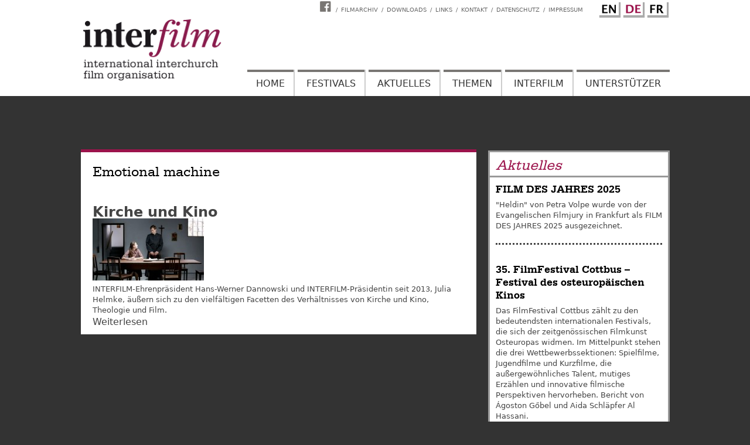

--- FILE ---
content_type: text/html; charset=UTF-8
request_url: https://www.inter-film.org/de/schlagworte/emotional-machine
body_size: 5824
content:
<!DOCTYPE html>
<html lang="de" dir="ltr">
  <head>
    <meta charset="utf-8" />
<script>var _paq = _paq || [];(function(){var u=(("https:" == document.location.protocol) ? "https://piwik.evangelisch.de/" : "http://piwik.evangelisch.de/");_paq.push(["setSiteId", "41"]);_paq.push(["setTrackerUrl", u+"matomo.php"]);_paq.push(["disableCookies"]);if (!window.matomo_search_results_active) {_paq.push(["trackPageView"]);}_paq.push(["setIgnoreClasses", ["no-tracking","colorbox"]]);_paq.push(["enableLinkTracking"]);var d=document,g=d.createElement("script"),s=d.getElementsByTagName("script")[0];g.type="text/javascript";g.defer=true;g.async=true;g.src="/sites/default/files/matomo/matomo.js?t8ov1l";s.parentNode.insertBefore(g,s);})();</script>
<meta name="Generator" content="Drupal 10 (https://www.drupal.org)" />
<meta name="MobileOptimized" content="width" />
<meta name="HandheldFriendly" content="true" />
<meta name="viewport" content="width=device-width, initial-scale=1.0" />
<link rel="icon" href="/themes/custom/interfilm/favicon.ico" type="image/vnd.microsoft.icon" />
<link rel="alternate" hreflang="en" href="https://www.inter-film.org/schlagworte/emotional-machine" />

    <title>Emotional machine | inter-film.org</title>
    <link rel="icon" type="image/png" href="/themes/custom/interfilm/images/favicon/favicon-96x96.png" sizes="96x96" />
    <link rel="icon" type="image/svg+xml" href="/themes/custom/interfilm/images/favicon/favicon.svg" />
    <link rel="shortcut icon" href="/themes/custom/interfilm/images/favicon/favicon.ico" />
    <link rel="apple-touch-icon" sizes="180x180" href="/themes/custom/interfilm/images/favicon/apple-touch-icon.png" />
    <meta name="apple-mobile-web-app-title" content="interfilm" />
    <link rel="manifest" href="/themes/custom/interfilm/images/favicon/site.webmanifest" />
    <link rel="stylesheet" media="all" href="/sites/default/files/css/css_h--gUXEVazvx5kGEFKBDo_Fr7CCdqq2XzRO-QDMO6S0.css?delta=0&amp;language=de&amp;theme=interfilm&amp;include=eJwdxFEKwCAIANALtTyTlQtBM9I2uv1g7-NVWwRt7YmScYdV0ykUlHgErZtFoYsVlMvjCI-e_HiQQkGn9DC9Dv9ZrW2hD_vhH3Q" />
<link rel="stylesheet" media="all" href="/sites/default/files/css/css_bcaFJW_06q-jnO8g4EmuM2QpcMS5JzxFG3CD7yL-XBY.css?delta=1&amp;language=de&amp;theme=interfilm&amp;include=eJwdxFEKwCAIANALtTyTlQtBM9I2uv1g7-NVWwRt7YmScYdV0ykUlHgErZtFoYsVlMvjCI-e_HiQQkGn9DC9Dv9ZrW2hD_vhH3Q" />

    
  </head>
  <body class="page-emotional-machine section-schlagworte lang-de path-taxonomy">
    <a href="#main-content" class="visually-hidden focusable skip-link">
      Direkt zum Inhalt
    </a>
    
      <div class="dialog-off-canvas-main-canvas" data-off-canvas-main-canvas>
    <div class="layout-container">

  <header role="banner">
      <div class="region region-header">
    <nav role="navigation" aria-labelledby="block-interfilm-metaheaderde-menu" id="block-interfilm-metaheaderde" class="m-meta m-meta-header lang-de block block-menu navigation menu--meta-header-de">
            
  <h2 class="visually-hidden" id="block-interfilm-metaheaderde-menu">Meta Header DE</h2>
  

        
              <ul class="menu">
                    <li class="menu-item">
        <a href="https://www.facebook.com/interfilminternational">Interfilm Facebook</a>
              </li>
                <li class="menu-item">
        <a href="/de/filmarchiv" title="Filmarchiv von interfilm" data-drupal-link-system-path="filmarchiv">Filmarchiv</a>
              </li>
                <li class="menu-item">
        <a href="/de/downloads" data-drupal-link-system-path="node/10">Downloads</a>
              </li>
                <li class="menu-item">
        <a href="/de/links" data-drupal-link-system-path="node/12579">Links</a>
              </li>
                <li class="menu-item">
        <a href="/de/kontakt" data-drupal-link-system-path="node/3">Kontakt</a>
              </li>
                <li class="menu-item">
        <a href="/de/datenschutz" data-drupal-link-system-path="node/5714">Datenschutz</a>
              </li>
                <li class="menu-item">
        <a href="/de/impressum" data-drupal-link-system-path="node/4">Impressum</a>
              </li>
        </ul>
  


  </nav>
<div class="language-switcher-language-url b-language block block-language block-language-blocklanguage-interface" id="block-interfilm-sprachumschalter" role="navigation">
  
    
      <ul class="links"><li hreflang="en" data-drupal-link-system-path="taxonomy/term/64"><a href="/schlagworte/emotional-machine" class="language-link" hreflang="en" data-drupal-link-system-path="taxonomy/term/64">English</a></li><li hreflang="de" data-drupal-link-system-path="taxonomy/term/64" class="is-active" aria-current="page"><a href="/de/schlagworte/emotional-machine" class="language-link is-active" hreflang="de" data-drupal-link-system-path="taxonomy/term/64" aria-current="page">German</a></li><li hreflang="fr" data-drupal-link-system-path="taxonomy/term/64"><a href="/fr/schlagworte/emotional-machine" class="language-link" hreflang="fr" data-drupal-link-system-path="taxonomy/term/64">French</a></li></ul>
  </div>
<div id="block-interfilm-site-branding" class="b-logo block block-system block-system-branding-block">
  
    
        <a href="/de" rel="home" class="site-logo">
      <img src="/themes/custom/interfilm/logo.svg" alt="Startseite" />
    </a>
      </div>
<div id="block-interfilm-interfilm-block-6" class="m-main-toggle block block-block-content block-block-content6b143c71-545a-4f1c-9c8a-22a7758518ec">
  
    
      
            <div class="clearfix text-formatted field field--name-body field--type-text-with-summary field--label-hidden field__item"><div class="field-link l-toggle l-menu"><a href="/menu">Menu</a></div></div>
      
  </div>
<nav role="navigation" aria-labelledby="block-interfilm-mainmenude-menu" id="block-interfilm-mainmenude" class="m-main m-main-de lang-de block block-menu navigation menu--main-menu-de">
            
  <h2 class="visually-hidden" id="block-interfilm-mainmenude-menu">Main Menu (DE)</h2>
  

        
              <ul class="menu">
                    <li class="menu-item">
        <a href="/de" data-drupal-link-system-path="&lt;front&gt;">Home</a>
              </li>
                <li class="menu-item menu-item--expanded">
        <a href="/de/festivals" data-drupal-link-system-path="festivals">Festivals</a>
                                <ul class="menu">
                    <li class="menu-item">
        <a href="/de/auszeichnungen" data-drupal-link-system-path="auszeichnungen">Auszeichnungen</a>
              </li>
        </ul>
  
              </li>
                <li class="menu-item menu-item--expanded">
        <a href="/de/aktuelles" data-drupal-link-system-path="aktuelles">Aktuelles</a>
                                <ul class="menu">
                    <li class="menu-item">
        <a href="/de/veranstaltungen" data-drupal-link-system-path="veranstaltungen">Veranstaltungen</a>
              </li>
        </ul>
  
              </li>
                <li class="menu-item">
        <a href="/de/dossiers" data-drupal-link-system-path="dossiers">Themen</a>
              </li>
                <li class="menu-item menu-item--expanded">
        <a href="/de/ueber-uns-0" data-drupal-link-system-path="node/23">Interfilm</a>
                                <ul class="menu">
                    <li class="menu-item">
        <a href="/de/ueber-uns-0" data-drupal-link-system-path="node/23">Über uns</a>
              </li>
                <li class="menu-item">
        <a href="/de/geschichte" data-drupal-link-system-path="node/24">Geschichte</a>
              </li>
                <li class="menu-item">
        <a href="/de/praesidium-und-vorstand" data-drupal-link-system-path="node/26">Vorstand</a>
              </li>
                <li class="menu-item">
        <a href="/de/redaktion" data-drupal-link-system-path="node/25">Redaktion</a>
              </li>
                <li class="menu-item">
        <a href="/de/mitgliedschaft" data-drupal-link-system-path="node/27">Mitgliedschaft</a>
              </li>
        </ul>
  
              </li>
                <li class="menu-item menu-item--expanded">
        <a href="/de/unterstuetzer/institutionelle-mitglieder" data-drupal-link-system-path="unterstuetzer/institutionelle-mitglieder">Unterstützer</a>
                                <ul class="menu">
                    <li class="menu-item">
        <a href="/de/unterstuetzer/supporter" data-drupal-link-system-path="unterstuetzer/supporter">Förderer</a>
              </li>
                <li class="menu-item">
        <a href="/de/unterstuetzer/institutionelle-mitglieder" data-drupal-link-system-path="unterstuetzer/institutionelle-mitglieder">Institutionelle Mitglieder</a>
              </li>
                <li class="menu-item">
        <a href="/de/unterstuetzer/partnerorganisationen" data-drupal-link-system-path="unterstuetzer/partnerorganisationen">Partnerorganisationen</a>
              </li>
        </ul>
  
              </li>
        </ul>
  


  </nav>

  </div>

  </header>

  

    <div class="region region-highlighted">
    <div data-drupal-messages-fallback class="hidden"></div>
<div id="block-interfilm-page-title" class="block block-core block-page-title-block">
  
    
      
  <h1 class="page-title">Emotional machine</h1>


  </div>

  </div>


  

  <main role="main">
    <a id="main-content" tabindex="-1"></a>

    <div class="layout-content">
        <div class="region region-content">
    <div id="block-interfilm-system-main" class="block block-system block-system-main-block">
  
    
      <div class="views-element-container"><div class="view view-taxonomy-term view-id-taxonomy_term view-display-id-page_1 js-view-dom-id-29d4503a9d9b987ce472f435dcd13e1c38c2dd7c5c288bfb892c53c1a8590137">
  
    
      <div class="view-header">
      <div id="taxonomy-term-64" class="taxonomy-term vocabulary-schlagworte">
  
    
  <div class="content">
    
  </div>
</div>

    </div>
      
      <div class="view-content">
          <div class="views-row"><article>

  
      <h2>
      <a href="/de/dossiers/kirche-und-kino" rel="bookmark"><span class="field field--name-title field--type-string field--label-hidden">Kirche und Kino</span>
</a>
    </h2>
    

  
  <div>
    
            <div class="field field--name-field-drp-bild-teaser field--type-druport-asset field--label-hidden field__item">  <div  class="druport-asset druport-image druport-daid--u-qegbo82wbx86fh06ljohj00059772 druport-dfid-i-96"">
    <img loading="lazy" src="//static.evangelisch.de/get/?daid=-u-qegbO82WBx86Fh06ljOHJ00059772&amp;dfid=i-96" alt="" title=""/>
              </div>
</div>
      
            <div class="field field--name-field-kurztext field--type-string-long field--label-hidden field__item">INTERFILM-Ehrenpräsident Hans-Werner Dannowski und INTERFILM-Präsidentin seit 2013, Julia Helmke, äußern sich zu den vielfältigen Facetten des Verhältnisses von Kirche und Kino, Theologie und Film.</div>
        <div class="node__links">
    <ul class="links inline"><li><a href="/de/dossiers/kirche-und-kino" rel="tag" title="Kirche und Kino" hreflang="de">Weiterlesen<span class="visually-hidden"> über Kirche und Kino</span></a></li></ul>  </div>

  </div>

</article>
</div>

    </div>
  
      
          </div>
</div>

  </div>

  </div>


        <div class="region region-content-right">
    <div class="views-element-container b-226 b-16 b-18 block block-views block-views-blockv226-b226" id="block-interfilm-views-block-v226-b226">
  
      <h2>Aktuelles</h2>
    
      <div><div class="view view-v226 view-id-v226 view-display-id-b226 js-view-dom-id-8d548cc90272b8f58298b411d7e79a759aa4c43efd56fe105890f659f65fae96">
  
    
      
      <div class="view-content">
          <div class="views-row"><div class="views-field views-field-title"><span class="field-content"><a href="/de/artikel/film-des-jahres-2025/12849" hreflang="de">FILM DES JAHRES 2025</a></span></div><div class="views-field views-field-field-kurztext"><div class="field-content">&quot;Heldin&quot; von Petra Volpe wurde von der Evangelischen Filmjury in Frankfurt als FILM DES JAHRES 2025 ausgezeichnet.</div></div></div>
    <div class="views-row"><div class="views-field views-field-title"><span class="field-content"><a href="/de/artikel/35-filmfestival-cottbus-festival-des-osteuropaeischen-kinos/12847" hreflang="de">35. FilmFestival Cottbus – Festival des osteuropäischen Kinos</a></span></div><div class="views-field views-field-field-kurztext"><div class="field-content">Das FilmFestival Cottbus zählt zu den bedeutendsten internationalen Festivals, die sich der zeitgenössischen Filmkunst Osteuropas widmen. Im Mittelpunkt stehen die drei Wettbewerbssektionen: Spielfilme, Jugendfilme und Kurzfilme, die außergewöhnliches Talent, mutiges Erzählen und innovative filmische Perspektiven hervorheben. Bericht von Ágoston Gőbel und Aida Schläpfer Al Hassani.</div></div></div>

    </div>
  
          </div>
</div>

  </div>
<div class="views-exposed-form b-220 f-01 b-16 block block-views block-views-exposed-filter-blockv005-filmarchiv" data-drupal-selector="views-exposed-form-v005-filmarchiv" id="block-interfilm-hervorgehobenesformularv005filmarchiv">
  
      <h2>Filmsuche</h2>
    
      <form action="/de/filmarchiv" method="get" id="views-exposed-form-v005-filmarchiv" accept-charset="UTF-8">
  <div class="form--inline clearfix">
  <div class="js-form-item form-item js-form-type-textfield form-type-textfield js-form-item-title form-item-title">
      <label for="edit-title">Titel enthält</label>
        <input placeholder="Titel enthält" data-drupal-selector="edit-title" type="text" id="edit-title" name="title" value="" size="30" maxlength="128" class="form-text" />

        </div>
<div class="js-form-item form-item js-form-type-textfield form-type-textfield js-form-item-year form-item-year">
      <label for="edit-year"> Erscheinungsjahr</label>
        <input placeholder=" Erscheinungsjahr" data-drupal-selector="edit-year" type="text" id="edit-year" name="year" value="" size="30" maxlength="128" class="form-text" />

        </div>
<div class="js-form-item form-item js-form-type-entity-autocomplete form-type-entity-autocomplete js-form-item-director form-item-director">
      <label for="edit-director">Regisseur</label>
        <input data-drupal-selector="edit-director" class="form-autocomplete form-text" data-autocomplete-path="/de/entity_reference_autocomplete/taxonomy_term/default/bFsZsCJKtL0YU1m9_mGErWVwS5grZj2pMVTq5mTHUKA" type="text" id="edit-director" name="director" value="" size="60" maxlength="128" />

        </div>
<div class="js-form-item form-item js-form-type-entity-autocomplete form-type-entity-autocomplete js-form-item-country form-item-country">
      <label for="edit-country">Land</label>
        <input data-drupal-selector="edit-country" class="form-autocomplete form-text" data-autocomplete-path="/de/entity_reference_autocomplete/taxonomy_term/default/0w9ChIX5G9ZvGnBeghhCqqpT921OVMiJyQe_9JSPcM8" type="text" id="edit-country" name="country" value="" size="60" maxlength="128" />

        </div>
<div data-drupal-selector="edit-actions" class="form-actions js-form-wrapper form-wrapper" id="edit-actions"><input data-drupal-selector="edit-submit-v005" type="submit" id="edit-submit-v005" value="Suchen" class="button js-form-submit form-submit" />
</div>

</div>

</form>

  </div>
<div class="search-block-form b-search-fulltext f-01 b-16 block block-search container-inline" data-drupal-selector="search-block-form" id="block-interfilm-suchformular" role="search">
  
      <h2>Volltextsuche</h2>
    
      <form action="/de/search/node" method="get" id="search-block-form" accept-charset="UTF-8">
  <div class="js-form-item form-item js-form-type-search form-type-search js-form-item-keys form-item-keys form-no-label">
      <label for="edit-keys" class="visually-hidden">Suche</label>
        <input title="Die Begriffe eingeben, nach denen gesucht werden soll." data-drupal-selector="edit-keys" type="search" id="edit-keys" name="keys" value="" size="15" maxlength="128" class="form-search" />

        </div>
<div data-drupal-selector="edit-actions" class="form-actions js-form-wrapper form-wrapper" id="edit-actions--2"><input data-drupal-selector="edit-submit" type="submit" id="edit-submit" value="Suche" class="button js-form-submit form-submit" />
</div>

</form>

  </div>

  </div>

    </div>

  </main>

      <footer role="contentinfo">
              <div class="region region-footer">
    <div id="block-interfilm-block-1" class="b-223 b-223a block block-block-content block-block-content656894f7-adc9-479f-a85c-25e35fa1129f">
  
      <h2>Themen</h2>
    
      
            <div class="clearfix text-formatted field field--name-body field--type-text-with-summary field--label-hidden field__item"><div class="box-content">
<div class="box-row box-row-1 first"><a href="/dossiers">Dossiers</a></div>
<div class="box-row box-row-2"><a href="/aktuelles">Aktuelles</a></div>
<div class="box-row box-row-3 last"><a href="/filmarchiv">Filme</a></div>
</div></div>
      
  </div>
<div class="views-element-container b-223 b-223b block block-views block-views-blockv012-b223b" id="block-interfilm-views-block-v012-b223b">
  
      <h2>Schlagworte</h2>
    
      <div><div class="view view-v012 view-id-v012 view-display-id-b223b js-view-dom-id-1fdef26c38193da35256e1e05127694a44b920013f2f5920d162c64227f02360">
  
    
      
      <div class="view-content">
          <div class="views-row"><div class="views-field views-field-name"><span class="field-content"><a href="/schlagworte/unterdrueckung" hreflang="en">Unterdrückung</a></span></div></div>
    <div class="views-row"><div class="views-field views-field-name"><span class="field-content"><a href="/schlagworte/storytelling" hreflang="en">storytelling</a></span></div></div>
    <div class="views-row"><div class="views-field views-field-name"><span class="field-content"><a href="/schlagworte/interreligious-dialogue" hreflang="en">Interreligious Dialogue</a></span></div></div>
    <div class="views-row"><div class="views-field views-field-name"><span class="field-content"><a href="/schlagworte/conventions" hreflang="en">conventions</a></span></div></div>
    <div class="views-row"><div class="views-field views-field-name"><span class="field-content"><a href="/schlagworte/youth" hreflang="en">youth</a></span></div></div>
    <div class="views-row"><div class="views-field views-field-name"><span class="field-content"><a href="/schlagworte/independent-journalism" hreflang="en">independent journalism</a></span></div></div>
    <div class="views-row"><div class="views-field views-field-name"><span class="field-content"><a href="/schlagworte/religion" hreflang="en">Religion</a></span></div></div>
    <div class="views-row"><div class="views-field views-field-name"><span class="field-content"><a href="/schlagworte/time" hreflang="en">time</a></span></div></div>
    <div class="views-row"><div class="views-field views-field-name"><span class="field-content"><a href="/schlagworte/rebellion" hreflang="en">Rebellion</a></span></div></div>
    <div class="views-row"><div class="views-field views-field-name"><span class="field-content"><a href="/schlagworte/cinema" hreflang="en">cinema</a></span></div></div>
    <div class="views-row"><div class="views-field views-field-name"><span class="field-content"><a href="/schlagworte/childhood" hreflang="en">childhood</a></span></div></div>
    <div class="views-row"><div class="views-field views-field-name"><span class="field-content"><a href="/schlagworte/gefuehlsmaschine" hreflang="en">Gefühlsmaschine</a></span></div></div>
    <div class="views-row"><div class="views-field views-field-name"><span class="field-content"><a href="/schlagworte/film-des-monats" hreflang="en">FILM DES MONATS</a></span></div></div>
    <div class="views-row"><div class="views-field views-field-name"><span class="field-content"><a href="/schlagworte/kritik" hreflang="en">Kritik</a></span></div></div>
    <div class="views-row"><div class="views-field views-field-name"><span class="field-content"><a href="/schlagworte/rumaenien" hreflang="en">Rumänien</a></span></div></div>
    <div class="views-row"><div class="views-field views-field-name"><span class="field-content"><a href="/schlagworte/cinema" hreflang="en">cinema</a></span></div></div>
    <div class="views-row"><div class="views-field views-field-name"><span class="field-content"><a href="/schlagworte/wasser" hreflang="en">Wasser</a></span></div></div>
    <div class="views-row"><div class="views-field views-field-name"><span class="field-content"><a href="/schlagworte/passion" hreflang="en">Passion</a></span></div></div>
    <div class="views-row"><div class="views-field views-field-name"><span class="field-content"><a href="/schlagworte/chile" hreflang="en">Chile</a></span></div></div>
    <div class="views-row"><div class="views-field views-field-name"><span class="field-content"><a href="/schlagworte/generationenkonflikt" hreflang="en">Generationenkonflikt</a></span></div></div>
    <div class="views-row"><div class="views-field views-field-name"><span class="field-content"><a href="/schlagworte/familiy" hreflang="en">familiy</a></span></div></div>
    <div class="views-row"><div class="views-field views-field-name"><span class="field-content"><a href="/schlagworte/schuld" hreflang="en">Schuld</a></span></div></div>
    <div class="views-row"><div class="views-field views-field-name"><span class="field-content"><a href="/schlagworte/heros-journey" hreflang="en">hero&#039;s journey</a></span></div></div>
    <div class="views-row"><div class="views-field views-field-name"><span class="field-content"><a href="/schlagworte/rebellion" hreflang="en">Rebellion</a></span></div></div>
    <div class="views-row"><div class="views-field views-field-name"><span class="field-content"><a href="/schlagworte/religion" hreflang="en">Religion</a></span></div></div>
    <div class="views-row"><div class="views-field views-field-name"><span class="field-content"><a href="/schlagworte/russland" hreflang="en">Russland</a></span></div></div>
    <div class="views-row"><div class="views-field views-field-name"><span class="field-content"><a href="/schlagworte/abtreibung" hreflang="en">Abtreibung</a></span></div></div>
    <div class="views-row"><div class="views-field views-field-name"><span class="field-content"><a href="/schlagworte/passion" hreflang="en">Passion</a></span></div></div>
    <div class="views-row"><div class="views-field views-field-name"><span class="field-content"><a href="/schlagworte/schuld" hreflang="en">Schuld</a></span></div></div>
    <div class="views-row"><div class="views-field views-field-name"><span class="field-content"><a href="/schlagworte/chile" hreflang="en">Chile</a></span></div></div>

    </div>
  
          </div>
</div>

  </div>
<div id="block-interfilm-block-2" class="b-223 b-223c block block-block-content block-block-content9edc989e-e518-4a8d-8ff0-c4228a4aac94">
  
      <h2>Links</h2>
    
      
            <div class="clearfix text-formatted field field--name-body field--type-text-with-summary field--label-hidden field__item"><div class="box-content b-Impressum">
<div class="box-row box-row-1 first"><a href="http://www.epd-film.de" target="_blank">epd-Film</a></div>
<div class="box-row box-row-2"><a href="http://www.filmdesmonats.de" target="_blank">FIILM DES MONATS</a></div>
<div class="box-row box-row-3"><a href="http://www.ezef.de" target="_blank">EZEF</a></div>
<div class="box-row box-row-4 last"><a href="http://www.medientipp.ch/index.php" target="_blank">Medientipp</a></div>
</div></div>
      
  </div>

  </div>

          </footer>
  
</div>
  </div>

    
    <script type="application/json" data-drupal-selector="drupal-settings-json">{"path":{"baseUrl":"\/","pathPrefix":"de\/","currentPath":"taxonomy\/term\/64","currentPathIsAdmin":false,"isFront":false,"currentLanguage":"de"},"pluralDelimiter":"\u0003","suppressDeprecationErrors":true,"ajaxPageState":{"libraries":"eJxtiUEOg0AIRS9E5UgGR2poQCbAaLx903bThZv_Xt5vHoxrjE460Shvbl25GD7No2bqgn8-vxJkL46nqOGmvpA-soX0ujvqUtk3MCo3xx8gryw2XCgZDuEz8buT-TqU3548OZ0","theme":"interfilm","theme_token":null},"ajaxTrustedUrl":{"\/de\/search\/node":true,"\/de\/filmarchiv":true},"matomo":{"disableCookies":true,"trackColorbox":false,"trackMailto":true},"user":{"uid":0,"permissionsHash":"192d4bf87233afcd0cb138880a4fce6ac3f6c975492df5ab9cd206895afde2e3"}}</script>
<script src="/sites/default/files/js/js_Pp-Fz_LIjIBkkNiYORy-XFJlcf9aRqYWCcu75p0XeM4.js?scope=footer&amp;delta=0&amp;language=de&amp;theme=interfilm&amp;include=eJxNyEEOgDAIAMEPVXlSg4gGA0Io_b8xXjztZMmTYc8ZqCvOcnIL5eL2Ps_qGAI_92s0uYvzEDU41TfUZVBK1GiG5ebw5QFeiSPK"></script>

  </body>
</html>


--- FILE ---
content_type: text/css
request_url: https://www.inter-film.org/sites/default/files/css/css_bcaFJW_06q-jnO8g4EmuM2QpcMS5JzxFG3CD7yL-XBY.css?delta=1&language=de&theme=interfilm&include=eJwdxFEKwCAIANALtTyTlQtBM9I2uv1g7-NVWwRt7YmScYdV0ykUlHgErZtFoYsVlMvjCI-e_HiQQkGn9DC9Dv9ZrW2hD_vhH3Q
body_size: 7871
content:
/* @license GPL-2.0-or-later https://www.drupal.org/licensing/faq */
body{font-size:100%;}#skip-to-nav,#page{font-size:0.875em;line-height:1.5em;}body,caption,th,td,input,textarea,select,option,legend,fieldset{font-family:Verdana,Tahoma,"DejaVu Sans",sans-serif;}pre,code,kbd,samp,tt,var{font-family:"Courier New","DejaVu Sans Mono",monospace;}h1,h2,h3,h4,h5,h6,p,blockquote,pre,ul,ol,dl,hr,table,fieldset{margin:0;}p{}blockquote{margin-left:2em;margin-right:2em;}pre{font-size:1.1em;margin:1.364em 0;}hr{height:1px;border:1px solid #666;}address{}ul,ol{margin-left:0;padding-left:0;}.item-list ul{margin:1.5em 0;padding:0 0 0 2em;}ul ul,ul ol,ol ol,ol ul,.item-list ul ul,.item-list ul ol,.item-list ol ol,.item-list ol ul{margin:0;}li{margin:0;padding:0;}.item-list ul li,ul.menu li,li.expanded,li.collapsed,li.leaf{margin:0;padding:0;list-style:none;}ul{list-style-type:none;}ul ul{list-style-type:disc;}ul ul ul{list-style-type:square;}ul ul ul ul{list-style-type:none;}ol{list-style-type:decimal;}ol ol{list-style-type:lower-alpha;}ol ol ol{list-style-type:decimal;}dl{}dt{margin:0;padding:0;}dd{margin:0 0 0 2em;padding:0;}table{border-collapse:collapse;}th{text-align:left;padding:0;border-bottom:none;}tbody{border-top:none;}form{margin:0;padding:0;}fieldset{padding:0.5em;}img{border:0;}abbr,acronym{border-bottom:1px dotted #666;cursor:help;white-space:nowrap;}.node-unpublished div.unpublished,.comment-unpublished div.unpublished{height:0;overflow:visible;color:#d8d8d8;font-size:75px;line-height:1;font-family:Impact,"Arial Narrow",Helvetica,sans-serif;font-weight:bold;text-transform:uppercase;text-align:center;word-wrap:break-word;}
@font-face{font-family:'serifa_std65_bold';src:url(/themes/custom/interfilm/fonts/serifastd-bold-webfont.eot);src:url(/themes/custom/interfilm/fonts/serifastd-bold-webfont.eot#iefix) format('embedded-opentype'),url(/themes/custom/interfilm/fonts/serifastd-bold-webfont.woff) format('woff'),url(/themes/custom/interfilm/fonts/serifastd-bold-webfont.ttf) format('truetype'),url(/themes/custom/interfilm/fonts/serifastd-bold-webfont.svg#serifa_std65_bold) format('svg');font-weight:normal;font-style:normal;}@font-face{font-family:'serifa_std55_roman';src:url(/themes/custom/interfilm/fonts/serifastd-roman-webfont.eot);src:url(/themes/custom/interfilm/fonts/serifastd-roman-webfont.eot#iefix) format('embedded-opentype'),url(/themes/custom/interfilm/fonts/serifastd-roman-webfont.woff) format('woff'),url(/themes/custom/interfilm/fonts/serifastd-roman-webfont.ttf) format('truetype'),url(/themes/custom/interfilm/fonts/serifastd-roman-webfont.svg#serifa_std55_roman) format('svg');font-weight:normal;font-style:normal;}@font-face{font-family:'serifa_std45_light';src:url(/themes/custom/interfilm/fonts/serifastd-light-webfont.eot);src:url(/themes/custom/interfilm/fonts/serifastd-light-webfont.eot#iefix) format('embedded-opentype'),url(/themes/custom/interfilm/fonts/serifastd-light-webfont.woff) format('woff'),url(/themes/custom/interfilm/fonts/serifastd-light-webfont.ttf) format('truetype'),url(/themes/custom/interfilm/fonts/serifastd-light-webfont.svg#serifa_std45_light) format('svg');font-weight:normal;font-style:normal;}@font-face{font-family:'serifa_std75_black';src:url(/themes/custom/interfilm/fonts/serifastd-black-webfont.eot);src:url(/themes/custom/interfilm/fonts/serifastd-black-webfont.eot#iefix) format('embedded-opentype'),url(/themes/custom/interfilm/fonts/serifastd-black-webfont.woff) format('woff'),url(/themes/custom/interfilm/fonts/serifastd-black-webfont.ttf) format('truetype'),url(/themes/custom/interfilm/fonts/serifastd-black-webfont.svg#serifa_std75_black) format('svg');font-weight:normal;font-style:normal;}
body{font-family:"Lucida Grande","Lucida Sans Unicode","Lucida Sans","DejaVu Sans",Verdana,sans-serif;line-height:1.4em;color:#444;}body{background-color:#333;margin:0;padding:0;}header{background:#fff;position:fixed;width:calc(100% - 20px);padding:0 10px;height:55px;left:0;top:0px;z-index:10;}.toolbar-fixed header{top:39px;}.layout-container .region-highlighted{margin:75px 10px 0;border-top:5px solid #9B134B;background:#fff;padding:20px 20px 0;width:calc(100% - 60px);}.layout-container .layout-content{display:grid;}.layout-container .layout-content > .region-content{background:#fff;margin:-10px 10px 10px;}.layout-container .layout-content > .region-content-right{margin:0px 10px 10px;}.page-dossiers .layout-container .region-highlighted,.page-festivals .layout-container .region-highlighted,.page-aktuelles .layout-container .region-highlighted{height:0;}.page-festivals .layout-container .layout-content > .region-content-right{margin:10px;}.page-dossiers .layout-container .layout-content > .region-content-right,.page-aktuelles .layout-container .layout-content > .region-content-right{margin:-23px 10px 10px;}.page-dossiers h1.page-title,.page-festivals h1.page-title,.page-aktuelles h1.page-title{font-family:'serifa_std65_bold',serif;font-size:30px;font-style:italic;font-weight:normal;line-height:1.2em;color:#D7D6D5;position:relative;top:-70px;}.page-festivals h1.page-title{top:-70px;}footer[role="contentinfo"]{margin:0;padding:10px;background:#000;color:#fff;}@media all and (min-width:768px){}@media all and (min-width:1024px){.block-page-title-block{padding:0 20px;min-height:60px;}.layout-container .region-highlighted{margin:255px 0px 0 calc(50% - (1005px / 2));padding:20px 0px 1px;width:675px;}.layout-container .layout-content{grid-template-rows:auto;grid-template-columns:675px calc(100% - 675px - 20px);max-width:1005px;margin:0 auto;gap:0 20px;padding-bottom:20px;}.layout-container .layout-content > .region-content{margin:0;padding:10px 20px;width:635px;align-self:start;}.layout-container .layout-content > .region-content-right{margin:-84px 0px 10px;}header{position:absolute;width:calc(100% - 0px);padding:0;height:164px;}footer{display:flex;flex-wrap:wrap;justify-content:center;}.region.region-footer{width:1005px;display:flex;gap:0 20px;}.region.region-footer-bottom{width:calc(1005px / 3 - 10px);}.page-festivals .layout-container .layout-content > .region-content-right{margin:-25px 10px 10px;}}
header a{text-decoration:none;}.b-logo{grid-column:2/3;grid-row:1/2;}.b-logo a{margin:10px auto 0;width:137px;display:block;}.b-language{grid-column:3/4;grid-row:1/2;}.m-main-toggle{grid-column:1/2;grid-row:1/2;padding-top:17px;}.region.region-header{display:grid;grid-template-columns:35px calc(100% - 35px - 130px) 130px;grid-template-rows:55px;width:100%;}.m-main-toggle a{background:transparent no-repeat url(/themes/custom/interfilm/images/svg/menu.svg) 0 0;display:block;width:30px;height:30px;text-indent:-2000px;overflow:hidden;}.region.region-footer .block > h2,.region.region-footer-bottom .block > h2{font-family:'serifa_std65_bold',Georgia,sans serif;font-style:italic;font-size:16px;text-transform:uppercase;color:#85194C;}.region.region-footer .block a,.region.region-footer-bottom .block a{text-decoration:none;}.b-223{padding:1rem 0;}.b-223 .box-row,.b-223 .views-row{display:inline-block;font-size:13px;margin-right:15px}@media all and (min-width:768px){}@media all and (min-width:1024px){.b-logo a{width:245px;background:no-repeat transparent url(/themes/custom/interfilm/images/logo.png) left top / contain;display:block;height:110px;margin-top:30px;}.b-logo a img{display:none;}.m-main-toggle{display:none;}.region.region-header{grid-template-columns:215px auto 145px;grid-template-rows:45px 74px 45px;max-width:1005px;margin:0 auto;}.m-meta{grid-column:2/3;grid-row:1/2;}.m-main{grid-column:2/4;grid-row:3/4;}.b-logo{grid-column:1/2;grid-row:1/4;}}
.m-main{display:none;}.m-main.active{display:block;position:absolute;top:55px;width:calc(100% - 20px);background:#fff;left:0;padding:0 10px 20px;}.m-main.active > ul > li{border-top:4px solid #666;padding:10px 5px;font-size:16px;text-transform:uppercase;}.m-main.active > ul > li > ul > li{border-top:1px solid #666;margin:5px 0 0;padding:5px 0 0px;font-size:14px;text-transform:none;}.m-meta{display:none;}body:not(.user-logged-in) .m-user{display:none;}.b-language{width:130px;}.b-language li.fr{display:block;}.b-language ul{padding-left:6px;text-align:right;}.b-language li{display:inline-block;margin-right:5px;text-align:left;}.b-language li a{overflow:hidden;text-indent:-2000px;cursor:pointer;display:block;}.b-language li.en a{background-position:0 -254px;}.b-language li.en a:hover,.i18n-en .b-language-switch li.en a{background-position:0 -390px;}.b-language li.de a{background-position:0 -299px;}.b-language li[hreflang="de"] a:hover,.lang-de .b-language li[hreflang="de"] a{background:transparent no-repeat url(/themes/custom/interfilm/images/svg/btn_language-de-active.svg) 5px 1px / 80% auto;}.b-language li[hreflang="en"] a:hover,.lang-en .b-language li[hreflang="en"] a{background:transparent no-repeat url(/themes/custom/interfilm/images/svg/btn_language-en-active.svg) 5px 1px / 80% auto;}.b-language li[hreflang="fr"] a:hover,.lang-fr .b-language li[hreflang="fr"] a{background:transparent no-repeat url(/themes/custom/interfilm/images/svg/btn_language-fr-active.svg) 5px 1px / 80% auto;}.b-language .locale-untranslated{display:none;visibility:hidden;}.b-language li a{width:36px;height:26px;box-shadow:3px 4px 1px #ababab;}.b-language li a[hreflang="fr"]{background:transparent no-repeat url(/themes/custom/interfilm/images/svg/btn_language-fr.svg) 5px 1px / 80% auto;}.b-language li a[hreflang="en"]{background:transparent no-repeat url(/themes/custom/interfilm/images/svg/btn_language-en.svg) 5px 1px / 80% auto;}.b-language li a[hreflang="de"]{background:transparent no-repeat url(/themes/custom/interfilm/images/svg/btn_language-de.svg) 5px 1px / 80% auto;}.b-languageh li.de a:hover,.i18n-de .b-language li.de a,.b-language li.en a:hover,.i18n-en .b-language li.en a,.b-language li.fr a:hover,.i18n-f .b-language li.fr a{background-position:5px 1px;}@media screen and (max-width:767px){.m-user{display:none;}}.m-user ul{margin:10px 0 0 70px}.m-user ul li{display:inline-block;padding:5px 8px;margin:0 2px 0 0;background-color:#ededed}.m-user ul li:hover,.m-user ul li.menu-item--active-trail{background-color:#444;color:#fff;}.block-local-tasks-block{position:fixed;bottom:0;left:0;width:100%;background:#fff;height:50px;z-index:100;}.block-local-tasks-block ul{text-align:center;margin:10px 0;}.block-local-tasks-block ul li{display:inline-block;background:#ddd;padding:5px 10px;border-radius:10px;margin:0 6px}.block-local-tasks-block ul li.is-active,.block-local-tasks-block ul li:hover{background-color:#444;color:#fff;}.block-local-tasks-block ul li a{text-decoration:none;text-transform:uppercase;letter-spacing:.1rem;font-weight:700;}@media all and (min-width:768px){}@media all and (min-width:1024px){.b-language{width:145px;}.m-meta,.m-main{display:block;}.m-meta ul{text-align:right;}.m-meta li{display:inline-block;}.m-meta li::after{content:"/";}.m-meta li:last-child::after{content:"";}.m-meta a{color:#666;padding:0 3px;}.m-meta li:first-child a{background:url(/themes/custom/interfilm/images/facebook18-01.png) no-repeat scroll 0 0 transparent;display:inline-block;height:18px;margin:2px 0 0 0;overflow:hidden;text-indent:-2000px;width:18px;text-align:left;}.m-main ul.menu{text-align:right;font-family:"Lucida Grande","Lucida Sans Unicode","Lucida Sans","DejaVu Sans",Verdana,sans-serif;text-transform:uppercase;color:#333;}.m-main ul.menu > li{display:inline-block;border-right:2px solid #CCCCCC;font-size:16px;height:45px;padding:0;position:relative;}.m-main ul.menu > li:last-child{border:none;}.m-main ul.menu > li > a{color:#333;border-top:4px solid #797673;padding:0 15px;height:41px;line-height:39px;display:block}.m-main ul.menu > li > ul{display:none;text-align:left;background:#fff;}.m-main ul.menu > li > ul > li{display:block;}.m-main ul.menu > li.menu-item--active-trail > ul{display:block;position:absolute;background:none;text-align:right;width:620px;right:0;}.lang-fr .m-main ul.menu > li.menu-item--active-trail > ul{width:790px;}.m-main ul.menu > li.menu-item--active-trail > ul > li{display:inline-block;border:none;height:40px;}.m-main ul.menu > li.menu-item--active-trail > ul > li a{display:inline-block;color:#D7D6D4;border:none;padding:0 10px;}.m-main ul.menu > li.menu-item--active-trail > ul > li a.is-active,.m-main ul.menu > li.menu-item--active-trail > ul > li a:hover{background:#797673}}
h1,.h-01,.b-289 a > .field-title{font-size:24px;line-height:1.2em;}h1.page-title{color:#000;margin:0;font-family:'serifa_std55_roman',Georgia,sana-serif;font-weight:normal;}.page-node-type-unterstuetzer #content .section h1.page-title,.page-node-type-person #content .section h1.page-title,.page-node-type-page #content .section h1.page-title,.page-node-type-dossier #content .section h1.page-title,.page-node-type-article #content .section h1.page-title,.page-node-type-film #content .section h1.page-title,.page-node-type-festivaljahrgang #content .section h1.page-title{color:#000;margin:0 0 10px;font-family:'serifa_std55_roman',Georgia,sana-serif;font-weight:bold;font-style:normal;}h1.page-title .field--name-title.field--type-string{font-size:30px;}.field-name-field-untertitel{font-family:'serifa_std55_roman',Georgia,sana-serif;font-size:18px;font-weight:bold;color:#86194C;line-height:20px;padding-bottom:20px;}.page-node-type-festivaljahrgang .field-name-field-untertitel{padding-bottom:0px;width:100%;}h3,.h-03,.search-results h3.title{font-size:16px;line-height:19px;margin:10px 0 2px 0;}.view-v010 .views-field-title,.b-221 .views-field-title,.b-226 .views-field-title{color:#000;font-family:'serifa_std65_bold',Georgia,sana-serif;font-size:18px;margin-bottom:6px;}.view-v010 .views-field-title:hover,.b-221 .views-field-title:hover,.b-226 .views-field-title:hover{color:#9b134b;}@media all and (min-width:768px){}@media all and (min-width:1024px){}
.views-field-field-kurztext,.field--name-field-kurztext{font-family:"Lucida Grande","Lucida Sans Unicode","Lucida Sans","DejaVu Sans",Verdana,sans-serif;font-size:13px;color:#444;line-height:1.4em;}.field--name-field-artikel,.field--name-field-downloads{border-top:3px solid #85194C;clear:left;margin-top:30px;}.field--name-field-artikel .field__label,.field--name-field-downloads .field__label{color:#891B4D;font-family:'serifa_std65_bold',Georgia,serif;font-size:18px;font-style:italic;font-weight:normal;padding:3px 0 15px;}.field--name-field-artikel .field__item h2{font-family:'serifa_std55_roman',Georgia,sana-serif;font-size:18px;font-weight:bold;line-height:1.2em;margin:0 0 15px}.field--name-field-artikel .field__item a{text-decoration:none}.field--name-field-untertitel{font-family:"Lucida Grande","Lucida Sans Unicode","Lucida Sans","DejaVu Sans",Verdana,sans-serif;font-size:13px;color:#444;line-height:1.4em;}.field--name-field-title-english{font-family:'serifa_std55_roman',Georgia,serif;font-size:22px;line-height:1.2em;padding-bottom:6px;}.views-field-created,.views-field-field-datum,.views-field-field-ort,.views-field-field-date{color:#797672;font-size:12px;text-transform:uppercase;}.field--name-field-untertitel{font-family:'serifa_std55_roman',Georgia,sana-serif;font-size:18px;font-weight:bold;color:#86194C;line-height:20px;padding-bottom:20px;}.field--name-field-date,.field--name-field-ort{display:inline-block;color:#86194C;font-family:'serifa_std55_roman',Georgia,sana-serif;font-size:18px;font-weight:bold;line-height:20px;padding-bottom:3px;margin-bottom:0;}.field--name-field-ort::before{content:"/ "}.views-field-field-jury-title,.views-field-field-jury-title-2{color:#000;font-family:'serifa_std65_bold',Georgia,sana-serif;font-size:18px;margin-bottom:6px;}.views-field-field-jury-title-2{border-top:2px solid #999;margin:0 -10px;padding:10px}.views-field-field-jury-text,.views-field-field-jury-text-2{margin:0 0 10px;}.views-field-field-vorsitzende-titel,.views-field-field-vorsitzende-titel-2{color:#9B134B;border-bottom:1px solid;margin-bottom:6px;}.field--name-field-beruf-qulifikation{hyphens:auto;}.field--name-field-festival-geschichte .field__label{font-weight:700;}.field-auszeichnungen .field-label{color:#85194C;float:left;font-family:'serifa_std55_roman',Georgia,serif;font-size:16px;font-weight:normal;padding:0 4px 0 0;}.field-auszeichnungen .field-film-regie,.field-auszeichnungen .field-film-laender{font-family:'serifa_std55_roman',Georgia,serif;font-size:16px;line-height:1.2}.field-auszeichnung-text p{margin:0 0 1rem;}.field--name-field-herkunftslaender .field__item{display:inline-block;}.field--name-field-herkunftslaender .field__item a:after{content:",";}.field--name-field-herkunftslaender .field__item:last-child a:after{content:"";}
img{max-width:100%;}.druport-dfid-i-99{float:left;margin:0 20px 0px 0;}.druport-copyright,.druport-description,.druport-description p,.druport-field-credit,.druport-field-credit p{font-family:"Lucida Grande","Lucida Sans Unicode","Lucida Sans","DejaVu Sans",Verdana,sans-serif;color:#333333;font-size:11px;line-height:13px;text-align:right;margin-bottom:0;padding-right:5px;}.block-system-main-block .druport-dfid-i-94{float:left;margin:0 20px 20px 0;}.druport-asset.druport-dfid-i-97{float:left;margin:0 20px 20px 0;}.block-system-main-block .druport-dfid-i-98{float:left;margin:0 20px 20px 0;}video{max-width:100%;}@media all and (min-width:768px){}@media all and (min-width:1024px){}
a{color:currentColor;}.m-meta{font-family:"Lucida Grande","Lucida Sans Unicode","Lucida Sans","DejaVu Sans",Verdana,sans-serif;font-size:10px;text-transform:uppercase;color:#666;}article .field--name-body p{font-size:15px;line-height:1.4em;margin-bottom:.7em;}@media all and (min-width:768px){}@media all and (min-width:1024px){}
a:hover{color:#85194C;}.l-all,.b-288 .views-field-view-node .field-content{background:url(/themes/custom/interfilm/images/icons_interfilm.png) no-repeat scroll right 3px rgba(0,0,0,0);display:inline-block;height:25px;padding:0 25px 0 0;}.l-all:hover,.b-288 .views-field-view-node .field-content:hover{background-position:right -27px;}.l-all a,.b-288 .views-field-view-node .field-content a{display:inline-block;padding-top:1px;font-family:"Lucida Sans Unicode","Lucida Grande","sans-serif";font-size:13px;text-transform:uppercase;line-height:29px;color:#85194C;}.l-more,.node-readmore,.section-dossiers .field--name-field-artikel .field__item .node__links,.view-v002 .views-field-view-node,.view-v010 .views-field-view-node,.view-v011 .views-field-view-node,.view-v230 .views-row .views-field-view-node,.view-v240 .views-row .views-field-view-node,.b-021 .views-field-view-node,.b-219 .views-field-view-node,.b-221 .views-field-view-node,.b-222 .views-field-view-node,.b-225 .views-field-view-node,.b-228 .node__links,.b-236 .node__links,.b-250 .views-row .views-field-view-node,.b-251 .views-row .views-field-view-node{font-family:'serifa_std65_bold',Georgia,sans-serif;font-size:15px;display:inline;}.l-more a,.node-readmore a,.section-dossiers .field--name-field-artikel .field__item .node__links a,.view-v002 .views-field-view-node,.view-v010 .views-field-view-node,.view-v011 .views-field-view-node,.view-v230 .views-row .views-field-view-node,.view-v240 .views-row .views-field-view-node,.b-021 .views-field-view-node,.b-219 .views-field-view-node a,.b-222 .views-field-view-node a,.b-228 .node__links,.b-236 .node__links,.b-250 .views-row .views-field-view-node a,.b-251 .views-row .views-field-view-node a{color:#85194C;}@media all and (min-width:768px){}@media all and (min-width:1024px){}
.b-16{border:3px solid #999;margin-bottom:20px;}.b-16.f-01{background:#d7d6d5;}.b-16 > h2{border-bottom:3px solid #999999;color:#9B134B;font-family:'serifa_std55_roman';font-size:25px;font-style:italic;font-weight:normal;line-height:25px;margin:0;padding:10px 10px 5px;text-transform:inherit;}.b-16 .view-content,.b-16 form{padding:10px;}.b-16 form .form-item{width:100%;margin:.125rem 0 1rem;}.b-16 .views-row{margin-bottom:2em;}.b-16 .views-row:last-child{margin-bottom:0;}.b-16 a{text-decoration:none;}.b-16 .view-footer{background:none repeat scroll 0 0 #999999;height:27px;margin:0;text-align:right;}.b-021{border-top:3px solid #9B134B;padding-top:0px;}.b-021 > h2{font-family:"serifa_std55_roman",sans-serif;padding-top:1px;font-style:italic;font-size:18px;text-transform:uppercase;color:#85194C;}.b-021 .view-content > h3{display:none;}.b-021 .views-row{border-bottom:3px solid;margin:20px 0;padding-bottom:20px;width:100%;}.b-021 .views-row .views-field-title{color:#000;float:left;font-family:"serifa_std65_bold",Georgia,sans serif;font-size:30px;line-height:1.1em;padding:9px 0;width:100%;}.b-021 .views-row .field-auszeichnung-title{font-family:'serifa_std55_roman',"Times New Roman",serif;font-size:18px;font-style:italic;margin-top:0.5em;color:#86194C;border-top:1px dotted #000;padding-top:10px;width:100%;}.b-021 .views-field-field-vorsitzende,.b-021 .views-field-field-mitglieder{display:inline-block;}.b-021 .views-field-field-vorsitzende .field-content::before{content:"Jury: ";font-weight:700;}.b-021 .views-field-field-vorsitzende .field-content::after{content:", ";}.b-021 .views-field-field-vorsitzende .field-content:empty::after{content:"";padding:0 4px 0 0;}.b-021 .field-film-title{font-family:"serifa_std65_bold";font-size:24px;font-weight:normal;margin:13px 0;width:100%;}.b-021 .field-film-regie li:first-child::before{content:"Regie: ";font-weight:700;}.b-021 .field-film-regie li::after,.b-021 .field-film-laender li::after{content:",";padding-right:4px;}.b-021 .field-film-laender{padding-right:4px;}.b-021 .field-film-regie,.b-021 .field-film-regie li
.b-021 .field-film-laender,.b-021 .field-film-laender li
.b-021 .field-film-jahr{display:inline-block;}.b-021 .field-auszeichnungen.box{display:flex;flex-wrap:wrap-reverse;}.b-021 .field-auszeichnungen.box .box-row{width:100%;}.b-021 .field-film-laender li{display:inline-block;}.b-218,.b-219,.b-221,.b-222,.b-225,.b-226,.b-227,.b-228,.b-229,.b-236,.b-237,.b-238,.b-246,.b-248,.b-249,.b-250,.b-288{background-color:#fff;}.b-018{background:none repeat scroll 0 0 #D7D6D5;}.b-018 .views-label{color:#85194C;display:block;float:left;font-family:'serifa_std55_roman',Georgia,serif;font-size:16px;font-weight:normal;width:120px;clear:left;text-transform:none;}.b-018 .field-content{color:#333333;display:block;font-family:"Lucida Grande","Lucida Sans Unicode","Lucida Sans","DejaVu Sans",Verdana,sans-serif;font-size:14px;font-weight:bold;line-height:18px;margin-left:120px;}.b-018 .views-field{line-height:18px;font-size:14px;margin-bottom:5px;}.b-218{padding:10px;border-top:5px solid #85194C;}.b-218 > h2{font-family:'serifa_std65_bold',Georgia,sans serif;font-style:italic;font-size:18px;text-transform:uppercase;color:#85194C;}.b-218 .view-content,.b-219 .view-content{padding:15px 0;}.b-218 a{text-decoration:none;}.b-218 .views-row{border-bottom:3px dotted #000000;margin-bottom:15px;padding-bottom:15px;}.b-218 .views-row:last-child{border-bottom:none;margin-bottom:0px;padding-bottom:0px;}.b-218 .views-row .views-field-field-drp-bild-teaser{margin:0 20px 0 0;float:left;}.b-218 .views-row .views-field-created{color:#797672;font-size:12px;text-transform:uppercase;}.b-218 .views-row .views-field-title{font-family:'serifa_std65_bold',Georgia,sana-serif;font-size:1.25rem;line-height:1.2;}.b-218 .views-row .views-field-field-kurztext,.b-218 .views-row .views-field-field-kurztext .field-content{display:inline;font-size:1.0625rem;line-height:1.4em;}.b-218 .views-row .views-field-view-node{display:inline;font-size:15px;color:#85194C;font-family:'serifa_std65_bold',Georgia,sans-serif;padding-left:4px;}.b-219 .view-content{padding:10px;}.b-219 .views-field-title{font-family:"Lucida Sans Unicode","Lucida Grande","sans-serif";font-size:18px;line-height:1.2em;color:#333;}.b-220 input::placeholder{opacity:0;}.b-221 div.views-field-view-node{text-align:right;display:block;color:#9B134B;}.b-222 .views-field-title:hover{color:#9B134B;}.b-225 .views-field-title{line-height:18px;margin-bottom:10px;color:#9b134b;font-family:'serifa_std65_bold',Georgia,sans-serif;}.b-225 .views-field-field-videos{display:none;}.b-225 .views-row{border-bottom:1px dotted #000000;margin-bottom:15px;padding-bottom:15px;}.b-225 .views-row:last-child{border-bottom:none;margin-bottom:0px;padding-bottom:0px;}.b-227 .views-field-title{font-family:"serifa_std65_bold",Georgia,sana-serif;font-size:1.5rem;padding-bottom:5px;}.b-227 .views-field-field-regisseure,.b-227 .views-field-field-herkunftslaender,.b-227 .views-field-field-erscheinungsjahr{color:#86194C;font-family:'serifa_std55_roman',Georgia,sana-serif;font-weight:bold;}.b-227 .views-field-field-herkunftslaender,.b-227 .views-field-field-erscheinungsjahr{display:inline-block;padding-right:4px}.b-227 .views-field-field-title-english,.b-227 .views-field-field-title-french,.b-227 .views-field-field-deutscher-verleih-titel{font-family:'serifa_std55_roman',Georgia,serif;font-size:18px;margin-bottom:10px;}.b-228 h2{font-size:17px;font-weight:normal;margin:0 0 6px;}.b-228 .druport-credit,.b-228 .druport-description{display:none;}.b-228 .field--name-field-drp-bild-teaser{float:left;margin:0 20px 0 0;}.b-228 .views-field-field-mitglieder > .field-content > .item-list > ul,.b-228 .views-field-field-mitglieder-2 > .field-content > .item-list > ul{margin:0;padding:0;}.b-228 .views-field-field-mitglieder > .field-content > .item-list > ul > li,.views-field-field-mitglieder-2 article{border-top:1px solid #000;clear:left;margin:10px 0;padding:10px 0;}.b-228 .view-content .views-field-field-mitglieder-2 .field-content{color:#fff;font-size:0;line-height:0;}.b-228 .view-content .views-field-field-mitglieder-2 .field-content article{color:#444;font-size:16px;line-height:1.4em;}.region-content .b-229{border:none;clear:left;border-top:3px solid #85194C;margin-top:20px;}.b-230,.b-229,.b-240,.b-241{clear:left;border-top:3px solid #85194C;margin-top:20px;}.b-230 > h2,.b-229 > h2,.b-240 > h2,.b-241 > h2{font-family:'serifa_std65_bold',Georgia,sans serif;font-style:italic;font-size:18px;text-transform:uppercase;color:#85194C;border:none;padding-top:2px;}.b-230 .view-content{padding-top:10px;}.b-230 .views-row{min-height:115px;margin-bottom:1em;}.b-230 .views-field-field-drp-bild-teaser{float:left;margin:0 20px 0 0;}.b-230 .views-field-title{font-family:'serifa_std55_roman',"Times New Roman",serif;font-size:1.5em;line-height:1.2em;}.b-236 .views-row h2{font-size:1rem;line-height:1.2;margin:0 0 .5rem;}.b-241 > h2{text-transform:none;}.b-241a + .b-241b{border-top:3px dotted #000;}.b-241a + .b-241b > h2{display:none;}.b-246 .views-field-title{font-weight:700;margin:0 0 .5rem;}.b-248{background-color:#D7D6D5;}.b-248 .field--name-field-filme{padding:10px;}.b-248 .field__item{border-bottom:3px dotted;margin-bottom:10px;padding-bottom:10px;}.b-248 .field__item:last-child{border:none;margin-bottom:0;}.region-content .b-249{background:none;border:none;padding:0;margin:20px 0 0;}.region-content .b-249 .view-header{font-family:'serifa_std65_bold',Georgia,sans serif;font-style:italic;font-size:18px;text-transform:uppercase;color:#85194C;border:none;padding-top:2px;border-top:3px solid;}.region-content .b-249 .view-content{padding:10px 0;}.region-content .b-249 .views-field-field-title-auszeichnungen{display:none;}.region-content .b-249 .views-field-title{font-size:0.875rem;line-height:1.5rem;}.region-content .b-249  .views-field-title-1{display:block;font-family:"serifa_std55_roman",Georgia,sana-serif;font-size:30px;margin:5px 0 0px;line-height:1em;}.views-field-field-title-english,.views-field-field-deutscher-verleih-titel,.views-field-field-title-french{font-family:'serifa_std55_roman',Georgia,serif;font-size:16px;}.region-content .b-249 .views-field-field-regisseure{display:block;margin:5px 0 5px 225px;}.region-content .b-249 .views-field-field-regisseure .field-content::before{content:"Regie:";float:left;color:#85194C;display:block;font-family:'serifa_std55_roman',Georgia,serif;font-size:16px;font-weight:normal;margin-right:5px;}.region-content .b-249 .views-field-field-herkunftslaender,.region-content .b-249 .views-field-field-erscheinungsjahr{display:inline-block;}.region-content .b-249 .views-field-field-herkunftslaender .field-content::after{content:",";padding-right:3px;}.region-content .b-249 .views-field-body{clear:left;}.b-249 .field-auszeichnung-bild-teaser{float:left;margin:0 20px 20px 0;}.b-249 .views-field-field-herkunftslaender li,.b-249 .views-field-field-regisseure li{display:inline-block;margin-right:4px;}.b-249 .views-field-field-herkunftslaender li::after,.b-249 .views-field-field-regisseure li::after{content:",";}.b-249 .views-field-field-herkunftslaender li:last-child::after,.b-249 .views-field-field-regisseure li:last-child::after{content:"";}.b-249 .views-field-field-erscheinungsjahr{display:block;}.b-249 .box-row{border-bottom:1px dotted #000000;margin-bottom:15px;padding-bottom:15px;}.b-249 .box-row:last-child{border-bottom:none;margin-bottom:0px;padding-bottom:0px;}.b-249 .field-auszeichnung-title{font-size:0.875rem;line-height:1.2}.b-251 .l-toggle a{background:url(/themes/custom/interfilm/images/icons_interfilm.png) no-repeat scroll right -178px transparent;float:right;height:30px;margin-top:-4px;overflow:hidden;text-indent:-3000px;width:30px;}.b-251 .active .l-toggle a{background-position:right -104px;margin-top:-1em;}.b-250,.b-251{border-top:5px solid #881A4C;padding:0 10px;background-color:#fff;}.b-250 .views-row,.b-251 .views-row{position:relative;border-bottom:1px solid;}.b-251 .views-row.active{border-bottom:5px solid #881A4C;padding-bottom:10px;}.b-251 a,.b-250 a{text-decoration:none;}.b-250 .views-field-field-drp-bild-teaser,.b-251 .views-field-field-drp-bild-teaser{float:left;margin:0 20px 0 0;}.b-251 .views-row .views-field-nothing{position:absolute;right:0px;top:20px}.b-251 .views-row .views-field-field-date,.b-251 .views-row .views-field-title{background-color:#fff;color:#000;margin:0 -10px;}.b-250 .views-row .views-field-field-date,.b-251 .views-row .views-field-field-date{font-family:'serifa_std55_roman',Georgia,sana-serif;font-size:18px;padding:10px 30px 0 10px;}.b-250 .views-row .views-field-title,.b-251 .views-row .views-field-title{font-family:'serifa_std65_bold',sans-serif;font-size:18px;line-height:20px;padding:4px 45px 15px 10px;}.b-250 .views-row .views-field-field-date,.b-250 .views-row .views-field-title,.b-251 .views-row.active .views-field-field-date,.b-251 .views-row.active .views-field-title{background-color:#881A4C;color:#fff;margin:0 -10px;border:none;}.b-250 .views-row .views-field-title,.b-251 .views-row.active .views-field-title{margin-bottom:10px;}.b-251 .views-row .views-field-field-kurztext,.b-251 .views-row .views-field-field-drp-bild-teaser,.b-251 .views-row .views-field-view-node{display:none;}.b-251 .views-row.active .views-field-field-kurztext,.b-251 .views-row.active .views-field-field-drp-bild-teaser,.b-251 .views-row.active .views-field-view-node{display:block;}.b-251 .views-row:first-child{padding-bottom:10px;}.b-251 .views-row:first-child .views-field-nothing,.b-250 .views-row:first-child .views-field-nothing{display:none;}.b-250 .views-row:first-child .views-field-field-date,.b-250 .views-row:first-child .views-field-title,.b-251 .views-row:first-child .views-field-field-date,.b-251 .views-row:first-child .views-field-title{background-color:#881A4C;color:#fff;margin:0 -10px;border:none;}.b-250 .views-row:first-child .views-field-title,.b-251 .views-row:first-child .views-field-title{margin-bottom:10px;}.b-250 .views-row:first-child .views-field-field-kurztext,.b-250 .views-row:first-child .views-field-field-drp-bild-teaser,.b-250 .views-row:first-child .views-field-view-node,.b-251 .views-row:first-child .views-field-field-kurztext,.b-251 .views-row:first-child .views-field-field-drp-bild-teaser,.b-251 .views-row:first-child .views-field-view-node{display:block;}.b-250 .views-row:first-child .views-field-title a:hover,.b-250 .views-row.active .views-field-title a:hover,.b-251 .views-row:first-child .views-field-title a:hover,.b-251 .views-row.active .views-field-title a:hover{color:#999;}.b-288 .views-field-view-node{background:none repeat scroll 0 0 #999999;height:27px;margin:5px 0 -10px -10px;text-align:right;width:305px;}.b-288 .views-field-title{margin-bottom:1rem;}@media all and (min-width:768px){}@media all and (min-width:1024px){.b-219 .views-field-field-drp-bild-teaser{float:left;margin:0 20px 0 0;}}
.path-frontpage .region-highlighted .page-title{display:none;}.path-frontpage .layout-container .region-highlighted{border:none;height:0;padding:0;}.path-frontpage .layout-container .layout-content > .region-content{background-color:transparent;}.path-frontpage .layout-container .layout-content > .region-content .block{margin-bottom:20px;}.path-frontpage .layout-container .layout-content > .region-content > .block-system-main-block > article > div > .field--name-body{color:#fff;border:1px solid;height:auto;font-family:'serifa_std55_roman';font-size:18px;padding:10px;margin:0 0 20px;}.path-frontpage .layout-container .layout-content > .region-content > .block-system-main-block > article .field--name-field-empfehlung{background:#fff;padding:10px;}.page-adhesion .layout-container .layout-content > .region-content,.page-adhesion .layout-container .region-highlighted,.page-membership .layout-container .layout-content > .region-content,.page-membership .layout-container .region-highlighted,.page-presidium-and-board .layout-container .layout-content > .region-content,.page-presidium-and-board .layout-container .region-highlighted,.page-presidence-et-conseil-dadministration .layout-container .layout-content > .region-content,.page-presidence-et-conseil-dadministration .layout-container .region-highlighted,.page-propos .layout-container .layout-content > .region-content,.page-propos .layout-container .region-highlighted,.page-ueber-uns-0 .layout-container .layout-content > .region-content,.page-ueber-uns-0 .layout-container .region-highlighted,.page-redaktion .layout-container .layout-content > .region-content,.page-redaktion .layout-container .region-highlighted,.page-redaction .layout-container .layout-content > .region-content,.page-redaction .layout-container .region-highlighted,.page-histoire .layout-container .layout-content > .region-content,.page-histoire .layout-container .region-highlighted,.page-editor .layout-container .layout-content > .region-content,.page-editor .layout-container .region-highlighted,.page-geschichte .layout-container .layout-content > .region-content,.page-geschichte .layout-container .region-highlighted,.page-praesidium-und-vorstand .layout-container .layout-content > .region-content,.page-praesidium-und-vorstand .layout-container .region-highlighted,.page-interfilm .layout-container .layout-content > .region-content,.page-interfilm .layout-container .region-highlighted,.page-kontakt .layout-container .layout-content > .region-content,.page-kontakt .layout-container .region-highlighted,.page-2 .layout-container .layout-content > .region-content,.page-2 .layout-container .region-highlighted,.page-links-0 .layout-container .layout-content > .region-content,.page-links-0.layout-container .region-highlighted,.page-10 .layout-container .layout-content > .region-content,.page-10 .layout-container .region-highlighted,.page-mitgliedschaft .layout-container .layout-content > .region-content,.page-mitgliedschaft .layout-container .region-highlighted,.page-about-us .layout-container .layout-content > .region-content,.page-about-us .layout-container .region-highlighted,.page-history .layout-container .layout-content > .region-content,.page-history .layout-container .region-highlighted,.section-interfilm .layout-container .layout-content > .region-content,.section-interfilm .layout-container .region-highlighted{width:965px;}.section-dossiers .block-page-title-block,.page-node-type-dossier .block-page-title-block{min-height:auto;}.section-dossiers .layout-container .layout-content > .region-content-right,.page-node-type-dossier .layout-container .layout-content > .region-content-right{margin:-54px 0px 10px;}.page-node-type-festivaljahrgang .field--name-field-date,.page-node-type-festivaljahrgang .field--name-field-ort{font-weight:normal;}.page-node-type-film .field--name-field-drp-bild-aufmacher{padding-top:10px;clear:left;margin-bottom:1rem;}.page-node-type-film .field__label{color:#85194C;float:left;font-family:'serifa_std55_roman',Georgia,serif;font-size:16px;font-weight:normal;padding:0 4px 0 0;}.page-node-type-film .field__items{font-family:'serifa_std55_roman',Georgia,serif;font-size:16px;}.page-node-type-film .field--name-field-herkunftslaender .field__item{display:inline-block;}.page-node-type-film .field__items .field__item:last-child::after{content:"";margin-right:0;}.page-node-type-film .field__items .field__item a{text-decoration:none;}.page-node-type-film .field--name-field-erscheinungsjahr,.page-node-type-film .field--name-field-herkunftslaender{float:left;padding-right:4px;}.page-node-type-film .field--name-body{clear:left;}.page-node-type-person .block-system-main-block .field__label{display:none;}.page-node-type-person .block-system-main-block .field--name-body{padding:10px 0 0;}.page-node-type-person .block-system-main-block a{text-decoration:none;}.page-node-type-veranstaltung .block-system-main-block .field__label,.page-node-type-veranstaltung .field--name-field-ort::before{display:none;}.page-node-type-veranstaltung .block-system-main-block .field__item.field--name-field-uhrzeit-oeffnungszeiten{display:inline-block;color:#86194C;font-family:'serifa_std55_roman',Georgia,sana-serif;font-size:18px;font-weight:bold;line-height:20px;}.page-node-type-veranstaltung .block-system-main-block .field__item.field--name-body{border-bottom:1px solid;margin-bottom:1rem;padding:1rem 0;}.page-node-type-veranstaltung .block-system-main-block .field__item.field--name-body p{}.page-node-type-veranstaltung .block-system-main-block .field--name-field-kontakt,.page-node-type-veranstaltung .block-system-main-block .field--name-field-veranstalter{margin-top:.5rem}.page-node-type-veranstaltung .block-system-main-block .field--name-field-uhrzeit-oeffnungszeiten,.page-node-type-veranstaltung .block-system-main-block .field--name-field-ort{display:block;width:100%;}.page-node-type-veranstaltung .block-system-main-block .field--name-field-kontakt .field__label,.page-node-type-veranstaltung .block-system-main-block .field--name-field-veranstalter .field__label{display:block;float:left;font-weight:700;}.page-node-type-veranstaltung .block-system-main-block .field--name-field-kontakt .field__label:after,.page-node-type-veranstaltung .block-system-main-block .field--name-field-veranstalter .field__label:after{content:":";padding-right:4px;}.page-node-type-auszeichnung .field--name-field-drp-bild-teaser{margin:1rem 0;}.page-node-type-auszeichnung .field--name-field-film h2{font-family:'serifa_std55_roman',Georgia,sana-serif;font-size:24px;font-weight:normal;}.page-node-type-auszeichnung .block-system-main-block article article .field--name-field-drp-bild-teaser,.page-node-type-auszeichnung .block-system-main-block article .node__links{display:none;}.page-node-type-auszeichnung .block-system-main-block article h2{margin:0 0 .5rem;}.page-node-type-auszeichnung .block-system-main-block article .field--name-body{margin:1rem 0;}.page-node-type-auszeichnung .block-system-main-block article a{text-decoration:none;}.page-node-type-auszeichnung .block-system-main-block article .field--name-field-regisseure,.page-node-type-auszeichnung .block-system-main-block article .field--name-field-herkunftslaender,.page-node-type-auszeichnung .block-system-main-block article .field--name-field-erscheinungsjahr{font-family:'serifa_std55_roman',Georgia,serif;font-size:16px;}.page-node-type-auszeichnung .block-system-main-block article .field__label{color:#85194C;float:left;padding:0 5px 0 0;}.page-node-type-auszeichnung .block-system-main-block article .field__label:after{content:":";}.page-node-type-auszeichnung .block-system-main-block article .field--name-field-herkunftslaender{float:left;padding-right:5px}@media all and (min-width:768px){}@media all and (min-width:1024px){.path-frontpage .layout-container .layout-content > .region-content-right{margin-top:10px;}.page-jahreslisten-kirchlicher-filmauszeichnungen .field--name-field-artikel article > h2,.page-annual-lists-church-film-awards .field--name-field-artikel article > h2,.page-6341 .field--name-field-artikel article > h2,.section-dossiers .field--name-field-artikel .field__item h2{float:right;width:calc(100% - 225px);margin-bottom:.25rem;}.page-node-type-film .block-page-title-block{min-height:auto;}.page-node-type-film .layout-container .layout-content > .region-content-right{margin:-54px 0 10px;}.page-histoire .layout-container .region-highlighted,.page-redaction .layout-container .region-highlighted,.page-adhesion .layout-container .region-highlighted,.page-history .layout-container .region-highlighted,.page-membership .layout-container .region-highlighted,.page-editor .layout-container .region-highlighted,.page-presidium-and-board .layout-container .region-highlighted,.page-presidence-et-conseil-dadministration .layout-container .region-highlighted,.page-about-us .layout-container .region-highlighted,.page-propos .layout-container .region-highlighted,.page-ueber-uns-0 .layout-container .region-highlighted,.page-interfilm .layout-container .region-highlighted,.page-geschichte .layout-container .region-highlighted,.page-praesidium-und-vorstand .layout-container .region-highlighted,.page-mitgliedschaft .layout-container .region-highlighted,.page-redaktion .layout-container .region-highlighted{padding:20px 40px 1px 0;}.page-histoire .block-page-title-block,.page-histoire .block-page-title-block,.page-redaction .block-page-title-block,.page-adhesion .block-page-title-block,.page-history .block-page-title-block,.page-membership .block-page-title-block,.page-editor .block-page-title-block,.page-presidium-and-board .block-page-title-block,.page-presidence-et-conseil-dadministration .block-page-title-block,.page-about-us .block-page-title-block,.page-propos .block-page-title-block,.page-ueber-uns-0 .block-page-title-block,.page-interfilm .block-page-title-block,.page-geschichte .block-page-title-block,.page-mitgliedschaft .block-page-title-block,.page-praesidium-und-vorstand .block-page-title-block,.page-redaktion .block-page-title-block{min-height:auto;}}
.views-row a{text-decoration:none;}.field--name-field-artikel > .field__items > .field__item{border-bottom:1px dotted #666;margin-bottom:20px;padding-bottom:20px;}.field--name-field-artikel > .field__items > .field__item::Last-child{border:none;margin-bottom:0;}.field--name-field-artikel > .field__items > .field__item .field--name-body{display:none;}.view-v005 .views-row{border-top:3px solid;margin:10px 0 0;padding:10px 0;}.view-v005 .views-field-title{font-family:'serifa_std65_bold',"Georgia","Times New Roman","Times","serif";font-size:1.5em;line-height:1.2em;font-weight:normal;margin-bottom:10px;}.view-v005 .views-field-field-regisseure,.view-v005 .views-field-field-herkunftslaender,.view-v005 .views-field-field-erscheinungsjahr{display:inline-block;font-family:"serifa_std55_roman";font-size:16px;line-height:19px;}.view-v005 .views-field-field-regisseure{color:#9B134B;}.view-v005 .views-field-field-regisseure .field-content::after,.view-v005 .views-field-field-herkunftslaender .field-content::after{content:"|";padding:0 3px;color:#000;}.block-system-main-block > .views-element-container > .view-v010 > .view-content{border-top:2px solid;padding:10px 0;margin:20px 0;border-bottom:2px solid;}.view-v010 .views-row{border-bottom:3px dotted #000000;margin-bottom:15px;padding-bottom:15px;}.view-v010 .views-row:last-child{border-bottom:none;margin-bottom:0;padding-bottom:0;}.view-v002 .views-row{margin-bottom:20px;padding:20px 0;border-bottom:3px solid;}.view-v002 .views-field-title{font-weight:700;}.view-v002 .views-field-field-externe-links{font-family:'serifa_std65_bold',Georgia,sans-serif;font-size:18px;color:#85194C;font-style:italic;margin:5px 0;}.view-v011 .views-row{margin:0 0 20px;}.view-v011 .views-row:last-child{margin:0;}.view-v011 .views-field-field-drp-bild-teaser{float:left;margin:0 20px 0 0;}.view-v014 > .view-content{padding:20px 0 0;}.view-v014 .views-row,.view-v003 .views-row{border-bottom:3px solid #000000;margin-bottom:15px;padding-bottom:15px;}.view-v014 .views-field-field-drp-bild-teaser{float:left;margin:0 15px 0px 0;}.view-v014 .views-field-field-ort{font-family:'serifa_std65_bold',Georgia,sans-serif;font-size:18px;color:#9B134B;text-transform:none;}.view-v014 .views-field-title .field-content > a{font-weight:bold;}.view-v014 .views-field-title .field-content > a:hover{color:#9B134B;}.view-v014 .form-item-year-month-between{display:none;}.view-v014 #edit-year-wrapper{width:25%;float:left;margin-right:20px;}.view-v014 #edit-year-wrapper > fieldset{padding:5px 0 0;border:none;}.view-v226 .views-row{border-bottom:3px dotted;padding-bottom:20px}.view-v226 .views-row:last-child{border-bottom:none;padding-bottom:0px}.view-v240 .views-row{padding:10px 0 0;border-bottom:3px dotted;margin-bottom:10px;}.view-v240 .views-row:last-child{border:none;}.view-v241 .views-row{padding:10px 0;border-bottom:3px dotted;}.view-v241 .views-row:last-child{padding-bottom:0;border:none;}.view-v241 .views-field-field-date,.view-v241 .views-field-field-ort{display:inline-block;padding-right:4px;}.view-v241 .views-field-view-node{display:none;}@media all and (min-width:768px){}@media all and (min-width:1024px){}
.form-item{margin:1.5em 0;width:100%;}.f-01 label{color:#767472;font-size:12px;font-weight:normal;text-transform:uppercase;}.f-01 .form-text{width:calc(100% - 10px);}.f-01 .form-search{width:100%;}.f-01 .form-actions{width:100%;}.f-01 .form-actions .form-submit{float:right;padding:0.5em 1em 0 0;overflow:hidden;cursor:pointer;width:65px;height:21px;background:url(/themes/custom/interfilm/images/bg_suchen_en.png) 0px 0px no-repeat transparent;text-indent:-2000px;border:none;}.f-01 .form-submit:hover,.view-v014 .form-submit:hover{background-position:0px -38px;}.layout-content .view-filters{margin:-21px 0px 0;border-bottom:20px solid #444;padding:0px 10px 20px;background:#d7d6d5;}.view-filters .form-item,.view-filters .form-actions{float:left;margin:1rem 0 0}.view-filters .form-item.form-item-location{width:50%;margin-right:1rem}.view-filters label{display:block;font-weight:700;}.view-filters .form-text,.view-filters .form-select{width:calc(100% - 10px);}.view-filters .form-actions .form-submit{padding:.5em 1em 0 0;overflow:hidden;cursor:pointer;width:65px;height:21px;background:url(/themes/custom/interfilm/images/bg_suchen_en.png) 0px 0px no-repeat transparent;text-indent:-2000px;border:none;position:relative;top:24px;}.view-filters .form-submit:hover{background-position:0px -38px;}select{max-width:100%;}@media all and (min-width:768px){}@media all and (min-width:1024px){.layout-content .view-filters{margin:-31px -20px 0;}.view-filters .form-text,.view-filters .form-select{width:100%;}}
.views-row::after,.b-18 form::after,.b-018 .views-field::after,.b-251 .views-row::after,.field--name-field-artikel > .field__items > .field__item::after{display:table;clear:both;content:"";}ul.pager__items{text-align:right;}ul.pager__items li{display:inline-block;}ul.pager__items li{font-family:"Lucida Sans Unicode","Lucida Grande","sans-serif";font-size:11px;font-weight:normal;text-transform:uppercase;color:#050505;}ul.pager__items li a{text-decoration:none;}ul.pager__items li.is-active,ul.pager__items li:hover{color:#9B134B;}ul.pager__items li.pager__item--next a,ul.pager__items li.pager__item--last a,ul.pager__items li.pager__item--previous a,ul.pager__items li.pager__item--first a{display:inline-block;margin:0;height:20px;width:11px;text-indent:30px;overflow:hidden;}ul.pager__items li.pager__item--next a{background:url(/themes/custom/interfilm/images/bg_pager-next.gif) no-repeat 0px 6px transparent;}ul.pager__items li.pager__item--last a{background:url(/themes/custom/interfilm/images/bg_pager-last.gif) no-repeat 0px 6px transparent;}ul.pager__items li.pager__item--first a{background:url(/themes/custom/interfilm/images/bg_pager-first.gif) no-repeat 0px 6px transparent;}ul.pager__items li.pager__item--previous a{background:url(/themes/custom/interfilm/images/bg_pager-previous.gif) no-repeat 0px 6px transparent;}@media all and (min-width:768px){}@media all and (min-width:1024px){}



--- FILE ---
content_type: image/svg+xml
request_url: https://www.inter-film.org/themes/custom/interfilm/images/svg/btn_language-fr.svg
body_size: 1100
content:
<?xml version="1.0" encoding="utf-8"?>
<!-- Generator: Adobe Illustrator 20.0.0, SVG Export Plug-In . SVG Version: 6.00 Build 0)  -->
<svg version="1.1" id="Ebene_1" xmlns="http://www.w3.org/2000/svg" xmlns:xlink="http://www.w3.org/1999/xlink" x="0px" y="0px"
	 viewBox="0 0 25 25" style="enable-background:new 0 0 25 25;" xml:space="preserve">
<style type="text/css">
	.st0{display:none;}
	.st1{display:inline;}
</style>
<g class="st0">
	<path class="st1" d="M2.3,18.7V6.4h7.7v1.7H4.8v3.4H9v1.6H4.8V17h5.5v1.7H2.3z"/>
	<path class="st1" d="M12.5,18.7V6.4h2.2l5.7,8.4V6.4h2.1v12.3h-2.3l-5.7-8.4v8.4H12.5z"/>
</g>
<g class="st0">
	<path class="st1" d="M2.2,18.6V6.3h5.3c1.9,0,3.4,0.5,4.4,1.5c1,1,1.5,2.5,1.5,4.4c0,2-0.5,3.6-1.6,4.7c-1.1,1.1-2.6,1.7-4.5,1.7
		H2.2z M4.8,16.9h1.9c1.3,0,2.3-0.4,3-1.1c0.7-0.7,1-1.9,1-3.4c0-1.2-0.3-2.1-0.8-2.9C9.5,8.9,9.1,8.5,8.6,8.3S7.3,8,6.3,8H4.8V16.9
		z"/>
	<path class="st1" d="M15.7,18.6V6.3h7.7V8h-5.1v3.4h4.2v1.6h-4.2v3.8h5.5v1.7H15.7z"/>
</g>
<g>
	<path d="M2.3,18.7V6.4H10v1.7H4.8v3.7h4.2v1.7H4.8v5.2H2.3z"/>
	<path d="M12,18.7V6.4h4.6c2.5,0,3.7,1,3.7,3c0,0.8-0.2,1.4-0.6,2.1c-0.4,0.6-1,1.1-1.7,1.4l4,5.7h-3.1l-3-5h-1.4v5H12z M14.4,12H15
		c1.9,0,2.8-0.8,2.8-2.2c0-1.1-0.8-1.6-2.5-1.6h-0.9V12z"/>
</g>
</svg>


--- FILE ---
content_type: image/svg+xml
request_url: https://www.inter-film.org/themes/custom/interfilm/images/svg/btn_language-en.svg
body_size: 1091
content:
<?xml version="1.0" encoding="utf-8"?>
<!-- Generator: Adobe Illustrator 20.0.0, SVG Export Plug-In . SVG Version: 6.00 Build 0)  -->
<svg version="1.1" id="Ebene_1" xmlns="http://www.w3.org/2000/svg" xmlns:xlink="http://www.w3.org/1999/xlink" x="0px" y="0px"
	 viewBox="0 0 25 25" style="enable-background:new 0 0 25 25;" xml:space="preserve">
<style type="text/css">
	.st0{display:none;}
	.st1{display:inline;}
</style>
<g>
	<path d="M2.3,18.7V6.4h7.7v1.7H4.8v3.4H9v1.6H4.8V17h5.5v1.7H2.3z"/>
	<path d="M12.5,18.7V6.4h2.2l5.7,8.4V6.4h2.1v12.3h-2.3l-5.7-8.4v8.4H12.5z"/>
</g>
<g class="st0">
	<path class="st1" d="M2.2,18.6V6.3h5.3c1.9,0,3.4,0.5,4.4,1.5c1,1,1.5,2.5,1.5,4.4c0,2-0.5,3.6-1.6,4.7c-1.1,1.1-2.6,1.7-4.5,1.7
		H2.2z M4.8,16.9h1.9c1.3,0,2.3-0.4,3-1.1c0.7-0.7,1-1.9,1-3.4c0-1.2-0.3-2.1-0.8-2.9C9.5,8.9,9.1,8.5,8.6,8.3S7.3,8,6.3,8H4.8V16.9
		z"/>
	<path class="st1" d="M15.7,18.6V6.3h7.7V8h-5.1v3.4h4.2v1.6h-4.2v3.8h5.5v1.7H15.7z"/>
</g>
<g class="st0">
	<path class="st1" d="M2.3,18.7V6.4H10v1.7H4.8v3.7h4.2v1.7H4.8v5.2H2.3z"/>
	<path class="st1" d="M12,18.7V6.4h4.6c2.5,0,3.7,1,3.7,3c0,0.8-0.2,1.4-0.6,2.1c-0.4,0.6-1,1.1-1.7,1.4l4,5.7h-3.1l-3-5h-1.4v5H12z
		 M14.4,12H15c1.9,0,2.8-0.8,2.8-2.2c0-1.1-0.8-1.6-2.5-1.6h-0.9V12z"/>
</g>
</svg>
